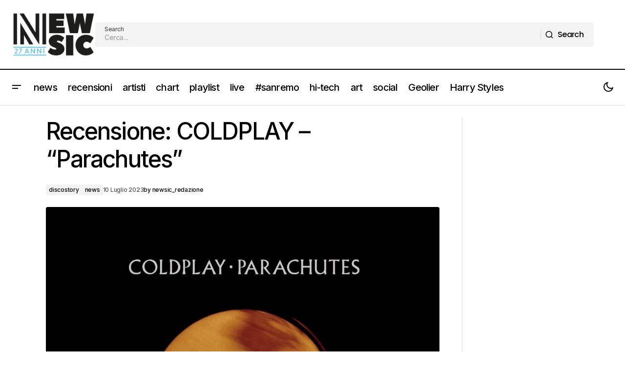

--- FILE ---
content_type: text/html; charset=utf-8
request_url: https://www.google.com/recaptcha/api2/aframe
body_size: 259
content:
<!DOCTYPE HTML><html><head><meta http-equiv="content-type" content="text/html; charset=UTF-8"></head><body><script nonce="o-HdAZB1Gl1QzzqySzLhEw">/** Anti-fraud and anti-abuse applications only. See google.com/recaptcha */ try{var clients={'sodar':'https://pagead2.googlesyndication.com/pagead/sodar?'};window.addEventListener("message",function(a){try{if(a.source===window.parent){var b=JSON.parse(a.data);var c=clients[b['id']];if(c){var d=document.createElement('img');d.src=c+b['params']+'&rc='+(localStorage.getItem("rc::a")?sessionStorage.getItem("rc::b"):"");window.document.body.appendChild(d);sessionStorage.setItem("rc::e",parseInt(sessionStorage.getItem("rc::e")||0)+1);localStorage.setItem("rc::h",'1769046531953');}}}catch(b){}});window.parent.postMessage("_grecaptcha_ready", "*");}catch(b){}</script></body></html>